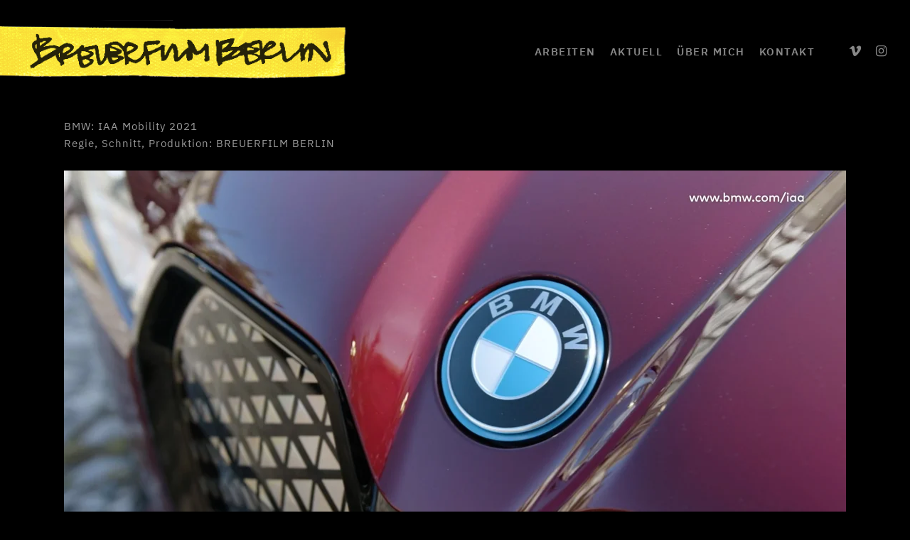

--- FILE ---
content_type: text/html; charset=UTF-8
request_url: https://player.vimeo.com/video/600583390?h=f7b1c553fb&dnt=1&app_id=122963
body_size: 6325
content:
<!DOCTYPE html>
<html lang="en">
<head>
  <meta charset="utf-8">
  <meta name="viewport" content="width=device-width,initial-scale=1,user-scalable=yes">
  
  <link rel="canonical" href="https://player.vimeo.com/video/600583390">
  <meta name="googlebot" content="noindex,indexifembedded">
  
  
  <title>BMW, IAA Mobility 2021 on Vimeo</title>
  <style>
      body, html, .player, .fallback {
          overflow: hidden;
          width: 100%;
          height: 100%;
          margin: 0;
          padding: 0;
      }
      .fallback {
          
              background-color: transparent;
          
      }
      .player.loading { opacity: 0; }
      .fallback iframe {
          position: fixed;
          left: 0;
          top: 0;
          width: 100%;
          height: 100%;
      }
  </style>
  <link rel="modulepreload" href="https://f.vimeocdn.com/p/4.46.17/js/player.module.js" crossorigin="anonymous">
  <link rel="modulepreload" href="https://f.vimeocdn.com/p/4.46.17/js/vendor.module.js" crossorigin="anonymous">
  <link rel="preload" href="https://f.vimeocdn.com/p/4.46.17/css/player.css" as="style">
</head>

<body>


<div class="vp-placeholder">
    <style>
        .vp-placeholder,
        .vp-placeholder-thumb,
        .vp-placeholder-thumb::before,
        .vp-placeholder-thumb::after {
            position: absolute;
            top: 0;
            bottom: 0;
            left: 0;
            right: 0;
        }
        .vp-placeholder {
            visibility: hidden;
            width: 100%;
            max-height: 100%;
            height: calc(1080 / 1920 * 100vw);
            max-width: calc(1920 / 1080 * 100vh);
            margin: auto;
        }
        .vp-placeholder-carousel {
            display: none;
            background-color: #000;
            position: absolute;
            left: 0;
            right: 0;
            bottom: -60px;
            height: 60px;
        }
    </style>

    

    
        <style>
            .vp-placeholder-thumb {
                overflow: hidden;
                width: 100%;
                max-height: 100%;
                margin: auto;
            }
            .vp-placeholder-thumb::before,
            .vp-placeholder-thumb::after {
                content: "";
                display: block;
                filter: blur(7px);
                margin: 0;
                background: url(https://i.vimeocdn.com/video/1236425121-8548b71da404020e9452cc9632e4b22b5093f640657dd93ba938cee55a58ecec-d?mw=80&q=85) 50% 50% / contain no-repeat;
            }
            .vp-placeholder-thumb::before {
                 
                margin: -30px;
            }
        </style>
    

    <div class="vp-placeholder-thumb"></div>
    <div class="vp-placeholder-carousel"></div>
    <script>function placeholderInit(t,h,d,s,n,o){var i=t.querySelector(".vp-placeholder"),v=t.querySelector(".vp-placeholder-thumb");if(h){var p=function(){try{return window.self!==window.top}catch(a){return!0}}(),w=200,y=415,r=60;if(!p&&window.innerWidth>=w&&window.innerWidth<y){i.style.bottom=r+"px",i.style.maxHeight="calc(100vh - "+r+"px)",i.style.maxWidth="calc("+n+" / "+o+" * (100vh - "+r+"px))";var f=t.querySelector(".vp-placeholder-carousel");f.style.display="block"}}if(d){var e=new Image;e.onload=function(){var a=n/o,c=e.width/e.height;if(c<=.95*a||c>=1.05*a){var l=i.getBoundingClientRect(),g=l.right-l.left,b=l.bottom-l.top,m=window.innerWidth/g*100,x=window.innerHeight/b*100;v.style.height="calc("+e.height+" / "+e.width+" * "+m+"vw)",v.style.maxWidth="calc("+e.width+" / "+e.height+" * "+x+"vh)"}i.style.visibility="visible"},e.src=s}else i.style.visibility="visible"}
</script>
    <script>placeholderInit(document,  false ,  true , "https://i.vimeocdn.com/video/1236425121-8548b71da404020e9452cc9632e4b22b5093f640657dd93ba938cee55a58ecec-d?mw=80\u0026q=85",  1920 ,  1080 );</script>
</div>

<div id="player" class="player"></div>
<script>window.playerConfig = {"cdn_url":"https://f.vimeocdn.com","vimeo_api_url":"api.vimeo.com","request":{"files":{"dash":{"cdns":{"akfire_interconnect_quic":{"avc_url":"https://vod-adaptive-ak.vimeocdn.com/exp=1765206760~acl=%2F064afce5-2921-4819-805d-10704ca9bf65%2Fpsid%3D75a52bb4ffaa7d7f8871fe39514d187e2cef8ec8957849d1ef206f2139a94a95%2F%2A~hmac=0d8be62a0827e5f51b9cc01228e8ff304c655ff909a4001179d0ff460be497ef/064afce5-2921-4819-805d-10704ca9bf65/psid=75a52bb4ffaa7d7f8871fe39514d187e2cef8ec8957849d1ef206f2139a94a95/v2/playlist/av/primary/prot/cXNyPTE/playlist.json?omit=av1-hevc\u0026pathsig=8c953e4f~f4fIXfgPeooZhXuuGcpqaHdg8KsKkbaIWf5ocQbKoM0\u0026qsr=1\u0026r=dXM%3D\u0026rh=4EFSFi","origin":"gcs","url":"https://vod-adaptive-ak.vimeocdn.com/exp=1765206760~acl=%2F064afce5-2921-4819-805d-10704ca9bf65%2Fpsid%3D75a52bb4ffaa7d7f8871fe39514d187e2cef8ec8957849d1ef206f2139a94a95%2F%2A~hmac=0d8be62a0827e5f51b9cc01228e8ff304c655ff909a4001179d0ff460be497ef/064afce5-2921-4819-805d-10704ca9bf65/psid=75a52bb4ffaa7d7f8871fe39514d187e2cef8ec8957849d1ef206f2139a94a95/v2/playlist/av/primary/prot/cXNyPTE/playlist.json?pathsig=8c953e4f~f4fIXfgPeooZhXuuGcpqaHdg8KsKkbaIWf5ocQbKoM0\u0026qsr=1\u0026r=dXM%3D\u0026rh=4EFSFi"},"fastly_skyfire":{"avc_url":"https://skyfire.vimeocdn.com/1765206760-0x64b7e8ec52270725397c5642085f5b3890f156f8/064afce5-2921-4819-805d-10704ca9bf65/psid=75a52bb4ffaa7d7f8871fe39514d187e2cef8ec8957849d1ef206f2139a94a95/v2/playlist/av/primary/prot/cXNyPTE/playlist.json?omit=av1-hevc\u0026pathsig=8c953e4f~f4fIXfgPeooZhXuuGcpqaHdg8KsKkbaIWf5ocQbKoM0\u0026qsr=1\u0026r=dXM%3D\u0026rh=4EFSFi","origin":"gcs","url":"https://skyfire.vimeocdn.com/1765206760-0x64b7e8ec52270725397c5642085f5b3890f156f8/064afce5-2921-4819-805d-10704ca9bf65/psid=75a52bb4ffaa7d7f8871fe39514d187e2cef8ec8957849d1ef206f2139a94a95/v2/playlist/av/primary/prot/cXNyPTE/playlist.json?pathsig=8c953e4f~f4fIXfgPeooZhXuuGcpqaHdg8KsKkbaIWf5ocQbKoM0\u0026qsr=1\u0026r=dXM%3D\u0026rh=4EFSFi"}},"default_cdn":"akfire_interconnect_quic","separate_av":true,"streams":[{"profile":"175","id":"4b4ca433-8755-4ccb-bfa4-b6c5dfbb2e56","fps":25,"quality":"1080p"},{"profile":"164","id":"88bb07e6-aa2e-4651-aa13-cf97afdb784a","fps":25,"quality":"360p"},{"profile":"d0b41bac-2bf2-4310-8113-df764d486192","id":"de01b598-d5f2-4989-8fb6-ad935572ba2f","fps":25,"quality":"240p"},{"profile":"165","id":"df47e314-2560-4c85-8081-a7504920139a","fps":25,"quality":"540p"},{"profile":"174","id":"f3a9fd6a-c41b-43b1-922b-3e8a36da284b","fps":25,"quality":"720p"}],"streams_avc":[{"profile":"d0b41bac-2bf2-4310-8113-df764d486192","id":"de01b598-d5f2-4989-8fb6-ad935572ba2f","fps":25,"quality":"240p"},{"profile":"165","id":"df47e314-2560-4c85-8081-a7504920139a","fps":25,"quality":"540p"},{"profile":"174","id":"f3a9fd6a-c41b-43b1-922b-3e8a36da284b","fps":25,"quality":"720p"},{"profile":"175","id":"4b4ca433-8755-4ccb-bfa4-b6c5dfbb2e56","fps":25,"quality":"1080p"},{"profile":"164","id":"88bb07e6-aa2e-4651-aa13-cf97afdb784a","fps":25,"quality":"360p"}]},"hls":{"cdns":{"akfire_interconnect_quic":{"avc_url":"https://vod-adaptive-ak.vimeocdn.com/exp=1765206760~acl=%2F064afce5-2921-4819-805d-10704ca9bf65%2Fpsid%3D75a52bb4ffaa7d7f8871fe39514d187e2cef8ec8957849d1ef206f2139a94a95%2F%2A~hmac=0d8be62a0827e5f51b9cc01228e8ff304c655ff909a4001179d0ff460be497ef/064afce5-2921-4819-805d-10704ca9bf65/psid=75a52bb4ffaa7d7f8871fe39514d187e2cef8ec8957849d1ef206f2139a94a95/v2/playlist/av/primary/prot/cXNyPTE/playlist.m3u8?locale=de\u0026omit=av1-hevc-opus\u0026pathsig=8c953e4f~4jLfS89okmp2uZyScmDG4cLIwZtEN0FNaNs3KHYdndQ\u0026qsr=1\u0026r=dXM%3D\u0026rh=4EFSFi\u0026sf=fmp4","origin":"gcs","url":"https://vod-adaptive-ak.vimeocdn.com/exp=1765206760~acl=%2F064afce5-2921-4819-805d-10704ca9bf65%2Fpsid%3D75a52bb4ffaa7d7f8871fe39514d187e2cef8ec8957849d1ef206f2139a94a95%2F%2A~hmac=0d8be62a0827e5f51b9cc01228e8ff304c655ff909a4001179d0ff460be497ef/064afce5-2921-4819-805d-10704ca9bf65/psid=75a52bb4ffaa7d7f8871fe39514d187e2cef8ec8957849d1ef206f2139a94a95/v2/playlist/av/primary/prot/cXNyPTE/playlist.m3u8?locale=de\u0026omit=opus\u0026pathsig=8c953e4f~4jLfS89okmp2uZyScmDG4cLIwZtEN0FNaNs3KHYdndQ\u0026qsr=1\u0026r=dXM%3D\u0026rh=4EFSFi\u0026sf=fmp4"},"fastly_skyfire":{"avc_url":"https://skyfire.vimeocdn.com/1765206760-0x64b7e8ec52270725397c5642085f5b3890f156f8/064afce5-2921-4819-805d-10704ca9bf65/psid=75a52bb4ffaa7d7f8871fe39514d187e2cef8ec8957849d1ef206f2139a94a95/v2/playlist/av/primary/prot/cXNyPTE/playlist.m3u8?locale=de\u0026omit=av1-hevc-opus\u0026pathsig=8c953e4f~4jLfS89okmp2uZyScmDG4cLIwZtEN0FNaNs3KHYdndQ\u0026qsr=1\u0026r=dXM%3D\u0026rh=4EFSFi\u0026sf=fmp4","origin":"gcs","url":"https://skyfire.vimeocdn.com/1765206760-0x64b7e8ec52270725397c5642085f5b3890f156f8/064afce5-2921-4819-805d-10704ca9bf65/psid=75a52bb4ffaa7d7f8871fe39514d187e2cef8ec8957849d1ef206f2139a94a95/v2/playlist/av/primary/prot/cXNyPTE/playlist.m3u8?locale=de\u0026omit=opus\u0026pathsig=8c953e4f~4jLfS89okmp2uZyScmDG4cLIwZtEN0FNaNs3KHYdndQ\u0026qsr=1\u0026r=dXM%3D\u0026rh=4EFSFi\u0026sf=fmp4"}},"default_cdn":"akfire_interconnect_quic","separate_av":true}},"file_codecs":{"av1":[],"avc":["de01b598-d5f2-4989-8fb6-ad935572ba2f","df47e314-2560-4c85-8081-a7504920139a","f3a9fd6a-c41b-43b1-922b-3e8a36da284b","4b4ca433-8755-4ccb-bfa4-b6c5dfbb2e56","88bb07e6-aa2e-4651-aa13-cf97afdb784a"],"hevc":{"dvh1":[],"hdr":[],"sdr":[]}},"lang":"en","referrer":"https://www.breuerfilm.berlin/arbeiten/wundn_ranzow-2-3/","cookie_domain":".vimeo.com","signature":"ddfc6df4f4450bc9002dc941966e3271","timestamp":1765203160,"expires":3600,"thumb_preview":{"url":"https://videoapi-sprites.vimeocdn.com/video-sprites/image/483563b0-f1fe-44ae-a42c-b1446ca4b0b5.0.jpeg?ClientID=sulu\u0026Expires=1765206759\u0026Signature=d1d7c426dd05189e1a30845a709a9b0e8962cc02","height":2880,"width":4260,"frame_height":240,"frame_width":426,"columns":10,"frames":120},"currency":"USD","session":"625c3e6cc6007ea210ffd1aba47046efcd481d271765203160","cookie":{"volume":1,"quality":null,"hd":0,"captions":null,"transcript":null,"captions_styles":{"color":null,"fontSize":null,"fontFamily":null,"fontOpacity":null,"bgOpacity":null,"windowColor":null,"windowOpacity":null,"bgColor":null,"edgeStyle":null},"audio_language":null,"audio_kind":null,"qoe_survey_vote":0,"languages_toast":0},"build":{"backend":"35e4011","js":"4.46.17"},"urls":{"js":"https://f.vimeocdn.com/p/4.46.17/js/player.js","js_base":"https://f.vimeocdn.com/p/4.46.17/js","js_module":"https://f.vimeocdn.com/p/4.46.17/js/player.module.js","js_vendor_module":"https://f.vimeocdn.com/p/4.46.17/js/vendor.module.js","locales_js":{"de-DE":"https://f.vimeocdn.com/p/4.46.17/js/player.de-DE.js","en":"https://f.vimeocdn.com/p/4.46.17/js/player.js","es":"https://f.vimeocdn.com/p/4.46.17/js/player.es.js","fr-FR":"https://f.vimeocdn.com/p/4.46.17/js/player.fr-FR.js","ja-JP":"https://f.vimeocdn.com/p/4.46.17/js/player.ja-JP.js","ko-KR":"https://f.vimeocdn.com/p/4.46.17/js/player.ko-KR.js","pt-BR":"https://f.vimeocdn.com/p/4.46.17/js/player.pt-BR.js","zh-CN":"https://f.vimeocdn.com/p/4.46.17/js/player.zh-CN.js"},"ambisonics_js":"https://f.vimeocdn.com/p/external/ambisonics.min.js","barebone_js":"https://f.vimeocdn.com/p/4.46.17/js/barebone.js","chromeless_js":"https://f.vimeocdn.com/p/4.46.17/js/chromeless.js","three_js":"https://f.vimeocdn.com/p/external/three.rvimeo.min.js","hive_sdk":"https://f.vimeocdn.com/p/external/hive-sdk.js","hive_interceptor":"https://f.vimeocdn.com/p/external/hive-interceptor.js","proxy":"https://player.vimeo.com/static/proxy.html","css":"https://f.vimeocdn.com/p/4.46.17/css/player.css","chromeless_css":"https://f.vimeocdn.com/p/4.46.17/css/chromeless.css","fresnel":"https://arclight.vimeo.com/add/player-stats","player_telemetry_url":"https://arclight.vimeo.com/player-events","telemetry_base":"https://lensflare.vimeo.com"},"flags":{"plays":1,"dnt":1,"autohide_controls":0,"preload_video":"metadata_on_hover","qoe_survey_forced":0,"ai_widget":0,"ecdn_delta_updates":0,"disable_mms":0,"check_clip_skipping_forward":0},"country":"US","client":{"ip":"18.220.22.227"},"ab_tests":{"cmcd":{"group":"variant","track":true,"data":null},"cross_origin_texttracks":{"group":"control","track":false,"data":null}},"atid":"320593128.1765203160","ai_widget_signature":"d4da8368fe5707d45adff8f62e99e7126878efce41b498fd6e1b251ca047d4c4_1765206760","config_refresh_url":"https://player.vimeo.com/video/600583390/config/request?atid=320593128.1765203160\u0026expires=3600\u0026referrer=https%3A%2F%2Fwww.breuerfilm.berlin%2Farbeiten%2Fwundn_ranzow-2-3%2F\u0026session=625c3e6cc6007ea210ffd1aba47046efcd481d271765203160\u0026signature=ddfc6df4f4450bc9002dc941966e3271\u0026time=1765203160\u0026v=1"},"player_url":"player.vimeo.com","video":{"id":600583390,"title":"BMW, IAA Mobility 2021","width":1920,"height":1080,"duration":89,"url":"https://vimeo.com/600583390","share_url":"https://vimeo.com/600583390","embed_code":"\u003ciframe title=\"vimeo-player\" src=\"https://player.vimeo.com/video/600583390?h=f7b1c553fb\" width=\"640\" height=\"360\" frameborder=\"0\" referrerpolicy=\"strict-origin-when-cross-origin\" allow=\"autoplay; fullscreen; picture-in-picture; clipboard-write; encrypted-media; web-share\"   allowfullscreen\u003e\u003c/iframe\u003e","default_to_hd":0,"privacy":"anybody","embed_permission":"whitelist","thumbnail_url":"https://i.vimeocdn.com/video/1236425121-8548b71da404020e9452cc9632e4b22b5093f640657dd93ba938cee55a58ecec-d","owner":{"id":19171534,"name":"BREUERFILM BERLIN","img":"https://i.vimeocdn.com/portrait/46899392_60x60?sig=4994ea97d972c6a0d7598b9092073451acd209d2997de363067d60acdc84a034\u0026v=1\u0026region=us","img_2x":"https://i.vimeocdn.com/portrait/46899392_60x60?sig=4994ea97d972c6a0d7598b9092073451acd209d2997de363067d60acdc84a034\u0026v=1\u0026region=us","url":"https://vimeo.com/breuerfilmberlin","account_type":"plus"},"spatial":0,"live_event":null,"version":{"current":null,"available":[{"id":281607044,"file_id":2820061728,"is_current":true}]},"unlisted_hash":null,"rating":{"id":6},"fps":25,"channel_layout":"stereo","ai":0,"locale":"de"},"user":{"id":0,"team_id":0,"team_origin_user_id":0,"account_type":"none","liked":0,"watch_later":0,"owner":0,"mod":0,"logged_in":0,"private_mode_enabled":0,"vimeo_api_client_token":"eyJhbGciOiJIUzI1NiIsInR5cCI6IkpXVCJ9.eyJzZXNzaW9uX2lkIjoiNjI1YzNlNmNjNjAwN2VhMjEwZmZkMWFiYTQ3MDQ2ZWZjZDQ4MWQyNzE3NjUyMDMxNjAiLCJleHAiOjE3NjUyMDY3NjAsImFwcF9pZCI6MTE4MzU5LCJzY29wZXMiOiJwdWJsaWMgc3RhdHMifQ.593sjkOIbQCC0K6QPW6S62N0kaieGl0g5DLlfYBsBgk"},"view":1,"vimeo_url":"vimeo.com","embed":{"audio_track":"","autoplay":0,"autopause":1,"dnt":1,"editor":0,"keyboard":1,"log_plays":1,"loop":0,"muted":0,"on_site":0,"texttrack":"","transparent":1,"outro":"nothing","playsinline":1,"quality":null,"player_id":"","api":null,"app_id":"122963","color":"fdf338","color_one":"000000","color_two":"fdf338","color_three":"ffffff","color_four":"000000","context":"embed.main","settings":{"auto_pip":1,"badge":0,"byline":0,"collections":0,"color":0,"force_color_one":0,"force_color_two":0,"force_color_three":0,"force_color_four":0,"embed":0,"fullscreen":1,"like":0,"logo":0,"playbar":1,"portrait":0,"pip":1,"share":0,"spatial_compass":0,"spatial_label":0,"speed":1,"title":0,"volume":1,"watch_later":0,"watch_full_video":1,"controls":1,"airplay":1,"audio_tracks":1,"chapters":1,"chromecast":1,"cc":1,"transcript":1,"quality":1,"play_button_position":0,"ask_ai":0,"skipping_forward":1,"debug_payload_collection_policy":"default"},"create_interactive":{"has_create_interactive":false,"viddata_url":""},"min_quality":null,"max_quality":null,"initial_quality":null,"prefer_mms":1}}</script>
<script>const fullscreenSupported="exitFullscreen"in document||"webkitExitFullscreen"in document||"webkitCancelFullScreen"in document||"mozCancelFullScreen"in document||"msExitFullscreen"in document||"webkitEnterFullScreen"in document.createElement("video");var isIE=checkIE(window.navigator.userAgent),incompatibleBrowser=!fullscreenSupported||isIE;window.noModuleLoading=!1,window.dynamicImportSupported=!1,window.cssLayersSupported=typeof CSSLayerBlockRule<"u",window.isInIFrame=function(){try{return window.self!==window.top}catch(e){return!0}}(),!window.isInIFrame&&/twitter/i.test(navigator.userAgent)&&window.playerConfig.video.url&&(window.location=window.playerConfig.video.url),window.playerConfig.request.lang&&document.documentElement.setAttribute("lang",window.playerConfig.request.lang),window.loadScript=function(e){var n=document.getElementsByTagName("script")[0];n&&n.parentNode?n.parentNode.insertBefore(e,n):document.head.appendChild(e)},window.loadVUID=function(){if(!window.playerConfig.request.flags.dnt&&!window.playerConfig.embed.dnt){window._vuid=[["pid",window.playerConfig.request.session]];var e=document.createElement("script");e.async=!0,e.src=window.playerConfig.request.urls.vuid_js,window.loadScript(e)}},window.loadCSS=function(e,n){var i={cssDone:!1,startTime:new Date().getTime(),link:e.createElement("link")};return i.link.rel="stylesheet",i.link.href=n,e.getElementsByTagName("head")[0].appendChild(i.link),i.link.onload=function(){i.cssDone=!0},i},window.loadLegacyJS=function(e,n){if(incompatibleBrowser){var i=e.querySelector(".vp-placeholder");i&&i.parentNode&&i.parentNode.removeChild(i);let a=`/video/${window.playerConfig.video.id}/fallback`;window.playerConfig.request.referrer&&(a+=`?referrer=${window.playerConfig.request.referrer}`),n.innerHTML=`<div class="fallback"><iframe title="unsupported message" src="${a}" frameborder="0"></iframe></div>`}else{n.className="player loading";var t=window.loadCSS(e,window.playerConfig.request.urls.css),r=e.createElement("script"),o=!1;r.src=window.playerConfig.request.urls.js,window.loadScript(r),r["onreadystatechange"in r?"onreadystatechange":"onload"]=function(){!o&&(!this.readyState||this.readyState==="loaded"||this.readyState==="complete")&&(o=!0,playerObject=new VimeoPlayer(n,window.playerConfig,t.cssDone||{link:t.link,startTime:t.startTime}))},window.loadVUID()}};function checkIE(e){e=e&&e.toLowerCase?e.toLowerCase():"";function n(r){return r=r.toLowerCase(),new RegExp(r).test(e);return browserRegEx}var i=n("msie")?parseFloat(e.replace(/^.*msie (\d+).*$/,"$1")):!1,t=n("trident")?parseFloat(e.replace(/^.*trident\/(\d+)\.(\d+).*$/,"$1.$2"))+4:!1;return i||t}
</script>
<script nomodule>
  window.noModuleLoading = true;
  var playerEl = document.getElementById('player');
  window.loadLegacyJS(document, playerEl);
</script>
<script type="module">try{import("").catch(()=>{})}catch(t){}window.dynamicImportSupported=!0;
</script>
<script type="module">if(!window.dynamicImportSupported||!window.cssLayersSupported){if(!window.noModuleLoading){window.noModuleLoading=!0;var playerEl=document.getElementById("player");window.loadLegacyJS(document,playerEl)}var moduleScriptLoader=document.getElementById("js-module-block");moduleScriptLoader&&moduleScriptLoader.parentElement.removeChild(moduleScriptLoader)}
</script>
<script type="module" id="js-module-block">if(!window.noModuleLoading&&window.dynamicImportSupported&&window.cssLayersSupported){const n=document.getElementById("player"),e=window.loadCSS(document,window.playerConfig.request.urls.css);import(window.playerConfig.request.urls.js_module).then(function(o){new o.VimeoPlayer(n,window.playerConfig,e.cssDone||{link:e.link,startTime:e.startTime}),window.loadVUID()}).catch(function(o){throw/TypeError:[A-z ]+import[A-z ]+module/gi.test(o)&&window.loadLegacyJS(document,n),o})}
</script>

<script type="application/ld+json">{"embedUrl":"https://player.vimeo.com/video/600583390?h=f7b1c553fb","thumbnailUrl":"https://i.vimeocdn.com/video/1236425121-8548b71da404020e9452cc9632e4b22b5093f640657dd93ba938cee55a58ecec-d?f=webp","name":"BMW, IAA Mobility 2021","description":"This is \"BMW, IAA Mobility 2021\" by \"BREUERFILM BERLIN\" on Vimeo, the home for high quality videos and the people who love them.","duration":"PT89S","uploadDate":"2021-09-08T19:11:22-04:00","@context":"https://schema.org/","@type":"VideoObject"}</script>

</body>
</html>
